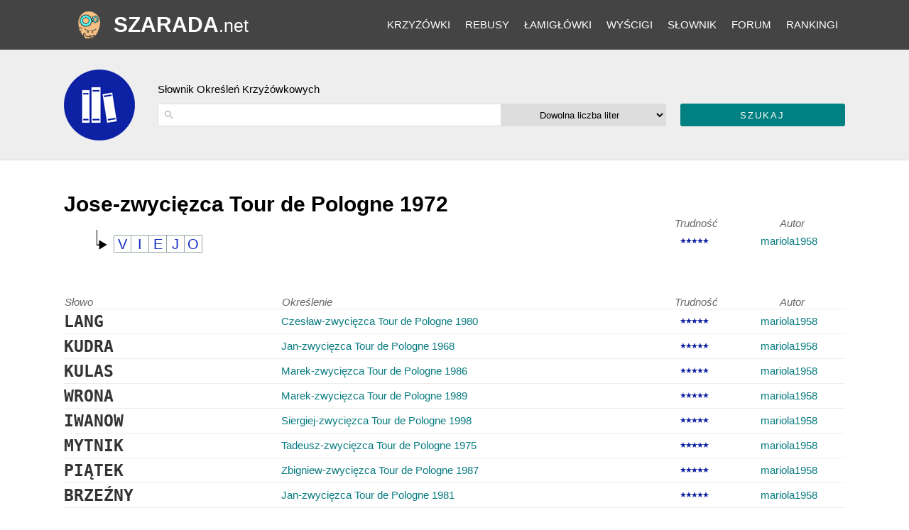

--- FILE ---
content_type: text/html; charset=utf-8
request_url: https://szarada.net/okreslenie-z-krzyzowki/jose-zwyciezca-tour-de-pologne-1972/
body_size: 4421
content:
<!doctype html><html lang="pl"><head><meta charset="utf-8"><meta name="theme-color" content="#444444"><link rel="canonical" href="https://szarada.net/okreslenie-z-krzyzowki/jose-zwyciezca-tour-de-pologne-1972/"><meta name="viewport" content="width=device-width, initial-scale=1.0"><link rel="preconnect" href="https://www.google-analytics.com"><link rel="preconnect" href="https://tpc.googlesyndication.com"><link rel="preconnect" href="https://www.googletagservices.com"><link rel="preconnect" href="https://googleads.g.doubleclick.net"><link rel="preconnect" href="https://pagead2.googlesyndication.com"><title>Jose-zwycięzca Tour de Pologne 1972 - krzyżówka</title><meta name="keywords" content="Jose-zwycięzca Tour de Pologne 1972, określenie krzyżówki Jose-zwycięzca Tour de Pologne 1972, hasło krzyżówki Jose-zwycięzca Tour de Pologne 1972, rozwiązanie dla Jose-zwycięzca Tour de Pologne 1972, co to Jose-zwycięzca Tour de Pologne 1972, krzyżówka Jose-zwycięzca Tour de Pologne 1972" /><meta name="description" content="Lista rozwiązań dla określenia Jose-zwycięzca Tour de Pologne 1972 z krzyżówki" /><link rel="shortcut icon" type="img/ico" href="https://d1rins9iom9m0f.cloudfront.net/static/img/favicon.ico" /><style>
* {box-sizing:border-box;}
a { color: #077b80; text-decoration: none;}
header a { color:white; }
footer a { color:#05676b; }
.vSubmit input { color:white;}
body { font-family: -apple-system,BlinkMacSystemFont,"Segoe UI",Roboto,Oxygen-Sans,Ubuntu,Cantarell,"Helvetica Neue",sans-serif;font-size:15px;margin:0;} 
h1 { font-size: 2em;margin-bottom:0;margin-top:1em;}
h2 { margin-top:0;margin-bottom:12px; font-weight:lighter;}
.answer { font-size: 150%;font-weight: bold;color: #333;font-family: monospace;}
.checks span { width:25px;height:25px;line-height:25px;float:left;text-align:center;color:#162dc2;font-size:20px;border:1px solid #95a6a6;border-left:0;list-style:none;}
.checks span:first-child {border-left:1px solid #95a6a6;}
.checks { padding: 0.5em 0 0 2em;background: url("data:image/svg+xml,%3Csvg xmlns='http://www.w3.org/2000/svg' viewBox='0 0 210 297'%3E%3Cg%3E%3Cpath style='fill:%23000000;stroke-width:7' d='m 82,224 -32,0 0,-205 8,0 1,192 21,0 0,-51 94,55 -94,57 z'/%3E%3C/g%3E%3C/svg%3E") no-repeat 0 -12px;background-size:25px 50px;
}
table { border-spacing:0; margin-bottom:4em; width:100%;}
td { padding-left:0;padding-right:0.5em;padding-top:4px;padding-bottom:4px; }
table.search-results:not(.question-info) td {border-top: 1px solid #eee;}
th { text-align:left;font-weight: normal;font-style: italic;color: #666;}
footer { text-align:center;padding:1em;}
.gray { background:#eee; padding:1em;border-bottom:1px solid #ddd;}
#main-panel {padding:1em;}
header { background:#444;}
.search-input-wrapper, #id_search, #id_letters, .vSubmit, .vSubmit input { display:inline-block;vertical-align:top;height:32px;line-height:32px;width:100%;appearance:none;}
.vSubmit input {text-transform: uppercase;color:white;background-color: #008080;border-radius: 3px;border: 0;letter-spacing:2px;cursor:pointer;}
select {text-align:center;text-align-last:center;}
#id_search, select { border:1px solid #ddd;}
.search-input-wrapper {position:relative;display:inline-block;}
.search-input-wrapper svg {position: absolute;width: auto;height: 32px;padding: 8px;opacity: 0.3;}
#id_search {padding-left: 30px;}

.diff { font-size:11px;letter-spacing:-2px; color:#0d21a4; }

header { position:relative; }
header nav {position:relative;height:70px; overflow:hidden; }
header .logo { position:absolute;top:0;left:0;bottom:0;height:70px;line-height:70px; padding-left:70px;text-align:left}
.icon {    background: url('/static/img/logo-b70-2.png') center no-repeat;
    background-size: auto;width: 70px;height: 70px;position: absolute;left: 0;top: 0;background-size: 50%;}
h2 {font-size:15px;}
header .logo span {text-transform: uppercase;font-weight: bold;font-size:30px;}
header .logo span span {font-size: 25px;font-weight: normal;text-transform: none;}
header .pagewidth {position: relative;}
header ul { margin:0; }
header ul:nth-child(2) { display:none; }
header nav { line-height:0; }
header nav li a {padding-left: 0.7em;padding-right: 0.7em;line-height: 50px;font-size: 15px;text-transform: uppercase;padding-top: 2px;padding-bottom: 2px;cursor: pointer;
}
header nav li {display: inline-block;vertical-align: middle;line-height: 70px;}
header nav {text-align: right;}
#submenus li:last-child { display:none;}

@media(max-width: 1024px) {
  .search-input-wrapper { width:100%; margin-bottom:1em; }
  #id_letters { width:48%; }
  .vSubmit { width:48%;margin-left:4%; }
  
  .crossword { display:block;margin-top:4px;}
   tr>*:nth-child(3), tr>*:nth-child(4) {display:none;}
   header .pagewidth {padding-left: 260px; padding-right: 16px;}
}




@media(min-width: 1025px) {
.search-input-wrapper { width:50%; }
#id_letters { width:24%;border-left:none; }
.vSubmit { width:24%;margin-left:2%; }
.dictionary-title .pagewidth { background-image: url('https://d1rins9iom9m0f.cloudfront.net/static/img/i/slownik-100.png');background-position: left center;background-repeat: no-repeat;padding-left:132px;padding-bottom: 32px;padding-top: 32px;}
header a {color: #fff}
a {transition: color ease-in 0.2s;}
a:hover { color:red; }
.vSubmit input:hover {background-color:#71cece;}
header a:hover {color:#0C9FA4;;}



.pagewidth {max-width:1100px;margin:auto;}
tr>*:nth-child(3) { width:120px; text-align:center; }
tr>*:nth-child(4) { width:150px; text-align:center; }
}

</style><script async src="https://www.googletagmanager.com/gtag/js?id=G-LYC4V70Z8L"></script><script>
  window.dataLayer = window.dataLayer || [];
  function gtag(){dataLayer.push(arguments);}
  gtag('js', new Date());
  gtag('config', 'G-LYC4V70Z8L');
</script><script type="text/javascript" id="publift-footer-sticky">window.enableFooterSticky = true;</script><script async src="https://cdn.fuseplatform.net/publift/tags/2/3457/fuse.js"></script></head><body class=""><div id="fullpageheight"><header><div class="pagewidth"><nav><div id="submenus"><ul><li><a href="/krzyzowki/kolekcje/">Krzyżówki</a></li><li><a href="/krzyzowki/rebusy/">Rebusy</a></li><li><a href="/krzyzowki/lamiglowki/">Łamigłówki</a></li><li><a href="/wyscigi/">Wyścigi</a></li><li><a href="/slownik/">Słownik</a></li><li><a href="/forum/">Forum</a></li><li><a href="/rankingi/">Rankingi</a></li><li><a href="/konto/zaloguj/" rel="nofollow">Zaloguj się</a></li></ul></div><ul><li id="menu-button" class="unlogged"></li></ul></nav><div class="logo"><a href="/"><div class="icon" style="background-image:url('https://d1rins9iom9m0f.cloudfront.net/static/img/logo-b70-2.png')"></div><span>Szarada<span>.net</span></span></a></div></div></header><main><article ><div class="panel gray bb dictionary-title"><div class="pagewidth"><h2>Słownik Określeń Krzyżówkowych</h2><div id="search-for-clues-form"><form method="get" action="/slownik/wyszukiwarka-okreslen/"><div class="search-input-wrapper"><svg focusable="false" xmlns="http://www.w3.org/2000/svg" viewBox="0 0 24 24"><path d="M15.5 14h-.79l-.28-.27A6.471 6.471 0 0 0 16 9.5 6.5 6.5 0 1 0 9.5 16c1.61 0 3.09-.59 4.23-1.57l.27.28v.79l5 4.99L20.49 19l-4.99-5zm-6 0C7.01 14 5 11.99 5 9.5S7.01 5 9.5 5 14 7.01 14 9.5 11.99 14 9.5 14z"></path></svg><input id="id_search" type="text" name="search" maxlength="240"  aria-label="określenie"  autocomplete="off"/></div><select id="id_letters" name="letters" aria-label="liczba liter"><option value="ANY">Dowolna liczba liter</option><option value="3">Słowa 3-literowe</option><option value="4">Słowa 4-literowe</option><option value="5">Słowa 5-literowe</option><option value="6">Słowa 6-literowe</option><option value="7">Słowa 7-literowe</option><option value="8">Słowa 8-literowe</option><option value="9">Słowa 9-literowe</option><option value="10">Słowa 10-literowe</option><option value="11">Słowa 11-literowe</option></select><div class="vSubmit"><input type="submit" value="Szukaj" /></div></form></div></div></div><div id="main-panel"><div class="pagewidth"><div><h1>Jose-zwycięzca Tour de Pologne 1972</h1><table class="search-results question-info"><tr><th></th><th></th><th>Trudność</th><th>Autor</th></tr><tr><td></td><td class="checks"><span>V</span><span>I</span><span>E</span><span>J</span><span>O</span></td><td class="diff">★★★★★</td><td><a href="/konto/profil/mariola1958/" rel="nofollow">mariola1958</a></td></tr></table><table class="search-results"><tr><th>Słowo</th><th>Określenie</th><th>Trudność</th><th>Autor</th></tr><tr><td class="answer">LANG</td><td><a href="/okreslenie-z-krzyzowki/czeslaw-zwyciezca-tour-de-pologne-1980/">Czesław-zwycięzca Tour de Pologne 1980</a></td><td class="diff">★★★★★</td><td><a href="/konto/profil/mariola1958/" rel="nofollow">mariola1958</a></td></tr><tr><td class="answer">KUDRA</td><td><a href="/okreslenie-z-krzyzowki/jan-zwyciezca-tour-de-pologne-1968/">Jan-zwycięzca Tour de Pologne 1968</a></td><td class="diff">★★★★★</td><td><a href="/konto/profil/mariola1958/" rel="nofollow">mariola1958</a></td></tr><tr><td class="answer">KULAS</td><td><a href="/okreslenie-z-krzyzowki/marek-zwyciezca-tour-de-pologne-1986/">Marek-zwycięzca Tour de Pologne 1986</a></td><td class="diff">★★★★★</td><td><a href="/konto/profil/mariola1958/" rel="nofollow">mariola1958</a></td></tr><tr><td class="answer">WRONA</td><td><a href="/okreslenie-z-krzyzowki/marek-zwyciezca-tour-de-pologne-1989/">Marek-zwycięzca Tour de Pologne 1989</a></td><td class="diff">★★★★★</td><td><a href="/konto/profil/mariola1958/" rel="nofollow">mariola1958</a></td></tr><tr><td class="answer">IWANOW</td><td><a href="/okreslenie-z-krzyzowki/siergiej-zwyciezca-tour-de-pologne-1998/">Siergiej-zwycięzca Tour de Pologne 1998</a></td><td class="diff">★★★★★</td><td><a href="/konto/profil/mariola1958/" rel="nofollow">mariola1958</a></td></tr><tr><td class="answer">MYTNIK</td><td><a href="/okreslenie-z-krzyzowki/tadeusz-zwyciezca-tour-de-pologne-1975/">Tadeusz-zwycięzca Tour de Pologne 1975</a></td><td class="diff">★★★★★</td><td><a href="/konto/profil/mariola1958/" rel="nofollow">mariola1958</a></td></tr><tr><td class="answer">PIĄTEK</td><td><a href="/okreslenie-z-krzyzowki/zbigniew-zwyciezca-tour-de-pologne-1987/">Zbigniew-zwycięzca Tour de Pologne 1987</a></td><td class="diff">★★★★★</td><td><a href="/konto/profil/mariola1958/" rel="nofollow">mariola1958</a></td></tr><tr><td class="answer">BRZEŹNY</td><td><a href="/okreslenie-z-krzyzowki/jan-zwyciezca-tour-de-pologne-1981/">Jan-zwycięzca Tour de Pologne 1981</a></td><td class="diff">★★★★★</td><td><a href="/konto/profil/mariola1958/" rel="nofollow">mariola1958</a></td></tr><tr><td class="answer">KIRCHEN</td><td><a href="/okreslenie-z-krzyzowki/kim-zwyciezca-tour-de-pologne-2005/">Kim - zwycięzca Tour de Pologne 2005</a></td><td class="diff">★★★★★</td><td><a href="/konto/profil/aszo9/" rel="nofollow">aszo9</a></td></tr><tr><td class="answer">CHARUCKI</td><td><a href="/okreslenie-z-krzyzowki/henryk-zwyciezca-tour-de-pologne-1979/">Henryk-zwycięzca Tour de Pologne 1979</a></td><td class="diff">★★★★★</td><td><a href="/konto/profil/mariola1958/" rel="nofollow">mariola1958</a></td></tr><tr><td class="answer">KOWALSKI</td><td><a href="/okreslenie-z-krzyzowki/janusz-zwyciezca-tour-de-pologne-1976/">Janusz-zwycięzca Tour de Pologne 1976</a></td><td class="diff">★★★★★</td><td><a href="/konto/profil/mariola1958/" rel="nofollow">mariola1958</a></td></tr><tr><td class="answer">KRAWCZYK</td><td><a href="/okreslenie-z-krzyzowki/tadeusz-zwyciezca-tour-de-pologne-1983/">Tadeusz-zwycięzca Tour de Pologne 1983</a></td><td class="diff">★★★★★</td><td><a href="/konto/profil/mariola1958/" rel="nofollow">mariola1958</a></td></tr><tr><td class="answer">MICHALAK</td><td><a href="/okreslenie-z-krzyzowki/lechoslaw-zwyciezca-tour-de-pologne-1977/">Lechosław-zwycięzca Tour de Pologne 1977</a></td><td class="diff">★★★★★</td><td><a href="/konto/profil/mariola1958/" rel="nofollow">mariola1958</a></td></tr><tr><td class="answer">DŻAWANIAN</td><td><a href="/okreslenie-z-krzyzowki/wiaczeslaw-zwyciezca-tour-de-pologne-1996/">Wiaczesław-zwycięzca Tour de Pologne 1996</a></td><td class="diff">★★★★★</td><td><a href="/konto/profil/mariola1958/" rel="nofollow">mariola1958</a></td></tr><tr><td class="answer">FONDRIEST</td><td><a href="/okreslenie-z-krzyzowki/maurizio-zwyciezca-tour-de-pologne-1994/">Maurizio-zwycięzca Tour de Pologne 1994</a></td><td class="diff">★★★★★</td><td><a href="/konto/profil/mariola1958/" rel="nofollow">mariola1958</a></td></tr><tr><td class="answer">GAWLICZEK</td><td><a href="/okreslenie-z-krzyzowki/jozef-zwyciezca-tour-de-pologne-1966/">Józef-zwycięzca Tour de Pologne 1966</a></td><td class="diff">★★★★★</td><td><a href="/konto/profil/mariola1958/" rel="nofollow">mariola1958</a></td></tr><tr><td class="answer">KARŁOWICZ</td><td><a href="/okreslenie-z-krzyzowki/mieczyslaw-zwyciezca-tour-de-pologne-1990/">Mieczysław-zwycięzca Tour de Pologne 1990</a></td><td class="diff">★★★★★</td><td><a href="/konto/profil/mariola1958/" rel="nofollow">mariola1958</a></td></tr><tr><td class="answer">BARANOWSKI</td><td><a href="/okreslenie-z-krzyzowki/dariusz-zwyciezca-tour-de-pologne-1993/">Dariusz-zwycięzca Tour de Pologne 1993</a></td><td class="diff">★★★★★</td><td><a href="/konto/profil/mariola1958/" rel="nofollow">mariola1958</a></td></tr><tr><td class="answer">LEŚNIEWSKI</td><td><a href="/okreslenie-z-krzyzowki/marek-zwyciezca-tour-de-pologne-1985/">Marek-zwycięzca Tour de Pologne 1985</a></td><td class="diff">★★★★★</td><td><a href="/konto/profil/mariola1958/" rel="nofollow">mariola1958</a></td></tr><tr><td class="answer">MIERZEJEWSKI</td><td><a href="/okreslenie-z-krzyzowki/andrzej-zwyciezca-tour-de-pologne-1982/">Andrzej-zwycięzca Tour de Pologne 1982</a></td><td class="diff">★★★★★</td><td><a href="/konto/profil/mariola1958/" rel="nofollow">mariola1958</a></td></tr><tr><td class="answer">CARRERAS</td><td><a href="/okreslenie-z-krzyzowki/jose-znany-tenor/">Jose, znany tenor</a></td><td class="diff">★★★</td><td></td></tr><tr><td class="answer">REINA</td><td><a href="/okreslenie-z-krzyzowki/jose-zloty-medalista-ms-w-rpa/">Jose ... złoty medalista MŚ w RPA</a></td><td class="diff">★★★★</td><td><a href="/konto/profil/rafal95/" rel="nofollow">rafal95</a></td></tr><tr><td class="answer">?</td><td><a href="/krzy%C5%BC%C3%B3wka/ma%20symbol%20Rb/">ma symbol Rb</a></td><td></td><td></td></tr></table></div><!-- 
localsearch mode, synced 2026-01-14 04:47:44
 --></div></div></article></main><div id="footersizeholder"></div><div id="footer-container"><div class="pagewidth"><footer>
                    
                    Wszystkie prawa zastrzeżone | Copyright &copy; by <a href="/">Szarada.net</a> | <a href="/poradniki/rules/2/" rel="nofollow">Prywatność</a> | <a href="/poradniki/rules/3/" rel="nofollow">Kontakt</a></footer></div></div></div></body></html>


--- FILE ---
content_type: text/html; charset=utf-8
request_url: https://www.google.com/recaptcha/api2/aframe
body_size: 250
content:
<!DOCTYPE HTML><html><head><meta http-equiv="content-type" content="text/html; charset=UTF-8"></head><body><script nonce="BfwuTlFBYGIR2cXOKs4K7g">/** Anti-fraud and anti-abuse applications only. See google.com/recaptcha */ try{var clients={'sodar':'https://pagead2.googlesyndication.com/pagead/sodar?'};window.addEventListener("message",function(a){try{if(a.source===window.parent){var b=JSON.parse(a.data);var c=clients[b['id']];if(c){var d=document.createElement('img');d.src=c+b['params']+'&rc='+(localStorage.getItem("rc::a")?sessionStorage.getItem("rc::b"):"");window.document.body.appendChild(d);sessionStorage.setItem("rc::e",parseInt(sessionStorage.getItem("rc::e")||0)+1);localStorage.setItem("rc::h",'1768613864550');}}}catch(b){}});window.parent.postMessage("_grecaptcha_ready", "*");}catch(b){}</script></body></html>

--- FILE ---
content_type: text/plain
request_url: https://rtb.openx.net/openrtbb/prebidjs
body_size: -82
content:
{"id":"9b1b1663-a479-4976-a797-c7390414eaed","nbr":0}